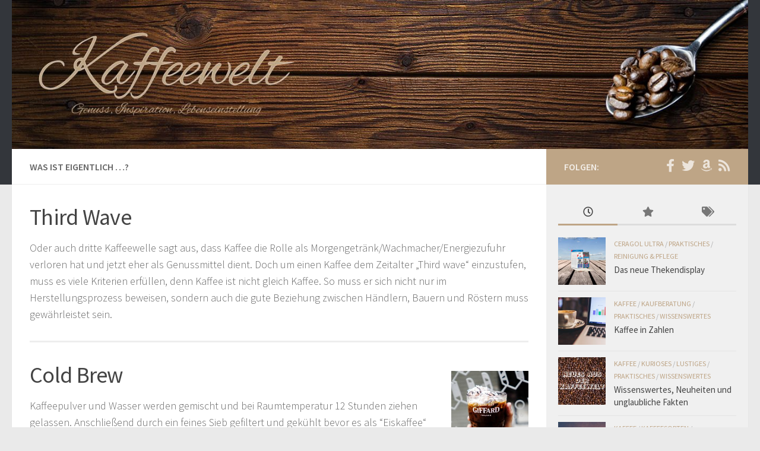

--- FILE ---
content_type: text/html; charset=UTF-8
request_url: https://kaffeewelt.ceragol.com/was-ist-eigentlich/
body_size: 12930
content:
<!DOCTYPE html><html class="no-js" dir="ltr" lang="de-DE" prefix="og: https://ogp.me/ns#"><head><meta charset="UTF-8"><meta name="viewport" content="width=device-width, initial-scale=1.0"><link rel="profile" href="https://gmpg.org/xfn/11" /><link rel="pingback" href="https://kaffeewelt.ceragol.com/xmlrpc.php"><!-- <link media="all" href="https://kaffeewelt.ceragol.com/wp-content/cache/autoptimize/css/autoptimize_02aa90411a8aa7f9cd29db15795f884e.css" rel="stylesheet"> -->
<link rel="stylesheet" type="text/css" href="//kaffeewelt.ceragol.com/wp-content/cache/wpfc-minified/e2i10t3w/2rnd8.css" media="all"/><title>Was ist eigentlich …? | Kaffeewelt</title><meta name="description" content="Third Wave Oder auch dritte Kaffeewelle sagt aus, dass Kaffee die Rolle als Morgengetränk/Wachmacher/Energiezufuhr verloren hat und jetzt eher als Genussmittel dient. Doch um einen Kaffee dem Zeitalter „Third wave“ einzustufen, muss es viele Kriterien erfüllen, denn Kaffee ist nicht gleich Kaffee. So muss er sich nicht nur im Herstellungsprozess beweisen, sondern auch die gute" /><meta name="robots" content="max-image-preview:large" /><link rel="canonical" href="https://kaffeewelt.ceragol.com/was-ist-eigentlich/" /><meta name="generator" content="All in One SEO (AIOSEO) 4.4.8" /><meta property="og:locale" content="de_DE" /><meta property="og:site_name" content="Kaffeewelt" /><meta property="og:type" content="article" /><meta property="og:title" content="Was ist eigentlich ...?" /><meta property="og:description" content="Third Wave Oder auch dritte Kaffeewelle sagt aus, dass Kaffee die Rolle als Morgengetränk/Wachmacher/Energiezufuhr verloren hat und jetzt eher als Genussmittel dient. Doch um einen Kaffee dem Zeitalter „Third wave“ einzustufen, muss es viele Kriterien erfüllen, denn Kaffee ist nicht gleich Kaffee. So muss er sich nicht nur im Herstellungsprozess beweisen, sondern auch die gute" /><meta property="og:url" content="https://kaffeewelt.ceragol.com/was-ist-eigentlich/" /><meta property="fb:admins" content="566935578" /><meta property="og:image" content="https://kaffeewelt.ceragol.com/wp-content/uploads/2018/06/WienerMelange.jpg" /><meta property="og:image:secure_url" content="https://kaffeewelt.ceragol.com/wp-content/uploads/2018/06/WienerMelange.jpg" /><meta property="og:image:width" content="1200" /><meta property="og:image:height" content="1600" /><meta property="article:published_time" content="2018-06-12T10:18:12+00:00" /><meta property="article:modified_time" content="2018-07-17T14:18:30+00:00" /><meta name="twitter:card" content="summary_large_image" /><meta name="twitter:title" content="Was ist eigentlich ...?" /><meta name="twitter:description" content="Third Wave Oder auch dritte Kaffeewelle sagt aus, dass Kaffee die Rolle als Morgengetränk/Wachmacher/Energiezufuhr verloren hat und jetzt eher als Genussmittel dient. Doch um einen Kaffee dem Zeitalter „Third wave“ einzustufen, muss es viele Kriterien erfüllen, denn Kaffee ist nicht gleich Kaffee. So muss er sich nicht nur im Herstellungsprozess beweisen, sondern auch die gute" /><meta name="twitter:image" content="https://kaffeewelt.ceragol.com/wp-content/uploads/2018/06/WienerMelange.jpg" /> <script type="application/ld+json" class="aioseo-schema">{"@context":"https:\/\/schema.org","@graph":[{"@type":"BreadcrumbList","@id":"https:\/\/kaffeewelt.ceragol.com\/was-ist-eigentlich\/#breadcrumblist","itemListElement":[{"@type":"ListItem","@id":"https:\/\/kaffeewelt.ceragol.com\/#listItem","position":1,"name":"Zu Hause","item":"https:\/\/kaffeewelt.ceragol.com\/","nextItem":"https:\/\/kaffeewelt.ceragol.com\/was-ist-eigentlich\/#listItem"},{"@type":"ListItem","@id":"https:\/\/kaffeewelt.ceragol.com\/was-ist-eigentlich\/#listItem","position":2,"name":"Was ist eigentlich ...?","previousItem":"https:\/\/kaffeewelt.ceragol.com\/#listItem"}]},{"@type":"Organization","@id":"https:\/\/kaffeewelt.ceragol.com\/#organization","name":"Kaffeewelt","url":"https:\/\/kaffeewelt.ceragol.com\/","logo":{"@type":"ImageObject","url":"https:\/\/kaffeewelt.ceragol.com\/wp-content\/uploads\/2018\/02\/cropped-kaffeewelt-4-1.png","@id":"https:\/\/kaffeewelt.ceragol.com\/was-ist-eigentlich\/#organizationLogo","width":512,"height":204},"image":{"@id":"https:\/\/kaffeewelt.ceragol.com\/#organizationLogo"}},{"@type":"WebPage","@id":"https:\/\/kaffeewelt.ceragol.com\/was-ist-eigentlich\/#webpage","url":"https:\/\/kaffeewelt.ceragol.com\/was-ist-eigentlich\/","name":"Was ist eigentlich \u2026? | Kaffeewelt","description":"Third Wave Oder auch dritte Kaffeewelle sagt aus, dass Kaffee die Rolle als Morgengetr\u00e4nk\/Wachmacher\/Energiezufuhr verloren hat und jetzt eher als Genussmittel dient. Doch um einen Kaffee dem Zeitalter \u201eThird wave\u201c einzustufen, muss es viele Kriterien erf\u00fcllen, denn Kaffee ist nicht gleich Kaffee. So muss er sich nicht nur im Herstellungsprozess beweisen, sondern auch die gute","inLanguage":"de-DE","isPartOf":{"@id":"https:\/\/kaffeewelt.ceragol.com\/#website"},"breadcrumb":{"@id":"https:\/\/kaffeewelt.ceragol.com\/was-ist-eigentlich\/#breadcrumblist"},"datePublished":"2018-06-12T10:18:12+02:00","dateModified":"2018-07-17T14:18:30+02:00"},{"@type":"WebSite","@id":"https:\/\/kaffeewelt.ceragol.com\/#website","url":"https:\/\/kaffeewelt.ceragol.com\/","name":"Kaffeewelt","description":"Genuss, Inspiration, Lebenseinstellung","inLanguage":"de-DE","publisher":{"@id":"https:\/\/kaffeewelt.ceragol.com\/#organization"}}]}</script>  <script>document.documentElement.className = document.documentElement.className.replace("no-js","js");</script> <link rel="alternate" type="application/rss+xml" title="Kaffeewelt &raquo; Feed" href="https://kaffeewelt.ceragol.com/feed/" /><link rel="alternate" type="application/rss+xml" title="Kaffeewelt &raquo; Kommentar-Feed" href="https://kaffeewelt.ceragol.com/comments/feed/" /><link id="hu-user-gfont" href="//fonts.googleapis.com/css?family=Source+Sans+Pro:400,300italic,300,400italic,600&subset=latin,latin-ext" rel="stylesheet" type="text/css"> <script src='//kaffeewelt.ceragol.com/wp-content/cache/wpfc-minified/mcp042mu/a0ap2.js' type="text/javascript"></script>
<!-- <script src='https://kaffeewelt.ceragol.com/wp-includes/js/jquery/jquery.min.js?ver=3.7.0' id='jquery-core-js'></script> --> <script id='__ytprefs__-js-extra'>var _EPYT_ = {"ajaxurl":"https:\/\/kaffeewelt.ceragol.com\/wp-admin\/admin-ajax.php","security":"fffc0d9254","gallery_scrolloffset":"20","eppathtoscripts":"https:\/\/kaffeewelt.ceragol.com\/wp-content\/plugins\/youtube-embed-plus\/scripts\/","eppath":"https:\/\/kaffeewelt.ceragol.com\/wp-content\/plugins\/youtube-embed-plus\/","epresponsiveselector":"[\"iframe.__youtube_prefs__\",\"iframe[src*='youtube.com']\",\"iframe[src*='youtube-nocookie.com']\",\"iframe[data-ep-src*='youtube.com']\",\"iframe[data-ep-src*='youtube-nocookie.com']\",\"iframe[data-ep-gallerysrc*='youtube.com']\"]","epdovol":"1","version":"14.2","evselector":"iframe.__youtube_prefs__[src], iframe[src*=\"youtube.com\/embed\/\"], iframe[src*=\"youtube-nocookie.com\/embed\/\"]","ajax_compat":"","maxres_facade":"eager","ytapi_load":"light","pause_others":"","stopMobileBuffer":"1","facade_mode":"","not_live_on_channel":"","vi_active":"","vi_js_posttypes":[]};</script> <link rel="https://api.w.org/" href="https://kaffeewelt.ceragol.com/wp-json/" /><link rel="alternate" type="application/json" href="https://kaffeewelt.ceragol.com/wp-json/wp/v2/pages/1453" /><link rel="EditURI" type="application/rsd+xml" title="RSD" href="https://kaffeewelt.ceragol.com/xmlrpc.php?rsd" /><meta name="generator" content="WordPress 6.3.2" /><link rel='shortlink' href='https://kaffeewelt.ceragol.com/?p=1453' /><link rel="alternate" type="application/json+oembed" href="https://kaffeewelt.ceragol.com/wp-json/oembed/1.0/embed?url=https%3A%2F%2Fkaffeewelt.ceragol.com%2Fwas-ist-eigentlich%2F" /><link rel="alternate" type="text/xml+oembed" href="https://kaffeewelt.ceragol.com/wp-json/oembed/1.0/embed?url=https%3A%2F%2Fkaffeewelt.ceragol.com%2Fwas-ist-eigentlich%2F&#038;format=xml" /><link rel="preload" as="font" type="font/woff2" href="https://kaffeewelt.ceragol.com/wp-content/themes/hueman/assets/front/webfonts/fa-brands-400.woff2?v=5.15.2" crossorigin="anonymous"/><link rel="preload" as="font" type="font/woff2" href="https://kaffeewelt.ceragol.com/wp-content/themes/hueman/assets/front/webfonts/fa-regular-400.woff2?v=5.15.2" crossorigin="anonymous"/><link rel="preload" as="font" type="font/woff2" href="https://kaffeewelt.ceragol.com/wp-content/themes/hueman/assets/front/webfonts/fa-solid-900.woff2?v=5.15.2" crossorigin="anonymous"/> <!--[if lt IE 9]> <script src="https://kaffeewelt.ceragol.com/wp-content/themes/hueman/assets/front/js/ie/html5shiv-printshiv.min.js"></script> <script src="https://kaffeewelt.ceragol.com/wp-content/themes/hueman/assets/front/js/ie/selectivizr.js"></script> <![endif]--><link rel="icon" href="https://kaffeewelt.ceragol.com/wp-content/uploads/2018/02/cropped-kaffeewelt-4-3-100x100.png" sizes="32x32" /><link rel="icon" href="https://kaffeewelt.ceragol.com/wp-content/uploads/2018/02/cropped-kaffeewelt-4-3-300x300.png" sizes="192x192" /><link rel="apple-touch-icon" href="https://kaffeewelt.ceragol.com/wp-content/uploads/2018/02/cropped-kaffeewelt-4-3-300x300.png" /><meta name="msapplication-TileImage" content="https://kaffeewelt.ceragol.com/wp-content/uploads/2018/02/cropped-kaffeewelt-4-3-300x300.png" /></head><body class="page-template-default page page-id-1453 wp-custom-logo wp-embed-responsive col-2cl full-width header-desktop-sticky header-mobile-sticky hueman-3-7-24 unknown"><div id="wrapper"> <a class="screen-reader-text skip-link" href="#content">Zum Inhalt springen</a><header id="header" class="main-menu-mobile-on one-mobile-menu main_menu header-ads-desktop  topbar-transparent has-header-img"><nav class="nav-container group mobile-menu mobile-sticky no-menu-assigned" id="nav-mobile" data-menu-id="header-1"><div class="mobile-title-logo-in-header"></div> <button class="ham__navbar-toggler-two collapsed" title="Menu" aria-expanded="false"> <span class="ham__navbar-span-wrapper"> <span class="line line-1"></span> <span class="line line-2"></span> <span class="line line-3"></span> </span> </button><div class="nav-text"></div><div class="nav-wrap container"><ul class="nav container-inner group mobile-search"><li><form role="search" method="get" class="search-form" action="https://kaffeewelt.ceragol.com/"> <label> <span class="screen-reader-text">Suche nach:</span> <input type="search" class="search-field" placeholder="Suche &hellip;" value="" name="s" /> </label> <input type="submit" class="search-submit" value="Suche" /></form></li></ul></div></nav><div class="container group"><div class="container-inner"><div id="header-image-wrap"><div class="group hu-pad central-header-zone"><div class="logo-tagline-group"></div></div> <a href="https://kaffeewelt.ceragol.com/" rel="home"><img src="https://kaffeewelt.ceragol.com/wp-content/uploads/2018/02/cropped-Kaffeewelt-Header.jpg" width="1380" height="279" alt="" decoding="async" class="new-site-image" srcset="https://kaffeewelt.ceragol.com/wp-content/uploads/2018/02/cropped-Kaffeewelt-Header.jpg 1380w, https://kaffeewelt.ceragol.com/wp-content/uploads/2018/02/cropped-Kaffeewelt-Header-495x100.jpg 495w, https://kaffeewelt.ceragol.com/wp-content/uploads/2018/02/cropped-Kaffeewelt-Header-300x61.jpg 300w, https://kaffeewelt.ceragol.com/wp-content/uploads/2018/02/cropped-Kaffeewelt-Header-768x155.jpg 768w, https://kaffeewelt.ceragol.com/wp-content/uploads/2018/02/cropped-Kaffeewelt-Header-576x116.jpg 576w" sizes="(max-width: 1380px) 100vw, 1380px" fetchpriority="high" /></a></div></div></div></header><div class="container" id="page"><div class="container-inner"><div class="main"><div class="main-inner group"><main class="content" id="content"><div class="page-title hu-pad group"><h1>Was ist eigentlich &#8230;?</h1></div><div class="hu-pad group"><article class="group post-1453 page type-page status-publish hentry"><div class="entry themeform"><h2>Third Wave</h2><p>Oder auch dritte Kaffeewelle sagt aus, dass Kaffee die Rolle als Morgengetränk/Wachmacher/Energiezufuhr verloren hat und jetzt eher als Genussmittel dient. Doch um einen Kaffee dem Zeitalter „Third wave“ einzustufen, muss es viele Kriterien erfüllen, denn Kaffee ist nicht gleich Kaffee. So muss er sich nicht nur im Herstellungsprozess beweisen, sondern auch die gute Beziehung zwischen Händlern, Bauern und Röstern muss gewährleistet sein.<span class="" style="display:block;clear:both;height: 0px;padding-top: 0px;border-top-width:0px;border-bottom-width:0px;"></span></p><hr /><h2>Cold Brew<a href="http://kaffeewelt.ceragol.com/wp-content/uploads/2018/06/newkaffee.jpg"><img decoding="async" class="alignright wp-image-1442" src="http://kaffeewelt.ceragol.com/wp-content/uploads/2018/06/newkaffee-243x300.jpg" alt="Cold Brew" width="130" height="161" srcset="https://kaffeewelt.ceragol.com/wp-content/uploads/2018/06/newkaffee-243x300.jpg 243w, https://kaffeewelt.ceragol.com/wp-content/uploads/2018/06/newkaffee-81x100.jpg 81w, https://kaffeewelt.ceragol.com/wp-content/uploads/2018/06/newkaffee-768x950.jpg 768w, https://kaffeewelt.ceragol.com/wp-content/uploads/2018/06/newkaffee-576x712.jpg 576w, https://kaffeewelt.ceragol.com/wp-content/uploads/2018/06/newkaffee.jpg 1656w" sizes="(max-width: 130px) 100vw, 130px" /></a></h2><p>Kaffeepulver und Wasser werden gemischt und bei Raumtemperatur 12 Stunden ziehen gelassen. Anschließend durch ein feines Sieb gefiltert und gekühlt bevor es als “Eiskaffee“ serviert wird. Der Kaffee ist auffällig arm an Bitterstoffen. Das hängt damit zusammen, dass er mit kaltem Wasser gebrüht wird. Des Weiteren wird im Vergleich zum herkömmlichen Kaffee ein Vielfaches der normalen Menge an Aromastoffen extrahiert, was am langen Kontakt mit dem Wasser liegt. Die wohl bekannteste Kaffeekette Starbucks serviert den Cold Brew aus dem Zapfhahn, wie man es vom Bier kennt. Bei dieser Methode wird der Kaffee kurzfristig mit Nitro gekühlt.<span class="" style="display:block;clear:both;height: 0px;padding-top: 0px;border-top-width:0px;border-bottom-width:0px;"></span></p><hr /><h2><a href="http://kaffeewelt.ceragol.com/wp-content/uploads/2018/06/Cofee.Tea_.jpg"><img decoding="async" class="alignright wp-image-1508" src="http://kaffeewelt.ceragol.com/wp-content/uploads/2018/06/Cofee.Tea_-120x100.jpg" alt="Coffee-Tea" width="130" height="108" srcset="https://kaffeewelt.ceragol.com/wp-content/uploads/2018/06/Cofee.Tea_-120x100.jpg 120w, https://kaffeewelt.ceragol.com/wp-content/uploads/2018/06/Cofee.Tea_-300x249.jpg 300w, https://kaffeewelt.ceragol.com/wp-content/uploads/2018/06/Cofee.Tea_-768x638.jpg 768w, https://kaffeewelt.ceragol.com/wp-content/uploads/2018/06/Cofee.Tea_-576x479.jpg 576w, https://kaffeewelt.ceragol.com/wp-content/uploads/2018/06/Cofee.Tea_.jpg 2048w" sizes="(max-width: 130px) 100vw, 130px" /></a>Coffee-Tea</h2><p>Ist ein Mix aus Kaffee und Tee und kommt aus China. Er besteht aus 3 Einheiten Kaffee und 7 Einheiten chinesischem Milchtee. Insider behaupten das Getränk beinhaltet sehr viel Aroma und schmeckt einzigartig. Während es in Deutschland noch relativ fremd ist, hat es in seinem Herkunftsland schon einen hohen Status. Den Namen Coffee-&#8222;Tea&#8220; hat es vom berühmten chinesischen Milchtee. Daher ist diese Mischung etwas dunkler und wässriger als reine Milch und gibt dem Kaffee seinen ganz speziellen schwarzen Farbton.<span class="" style="display:block;clear:both;height: 0px;padding-top: 0px;border-top-width:0px;border-bottom-width:0px;"></span></p><hr /><div id="attachment_1529" style="width: 140px" class="wp-caption alignright"><a href="http://kaffeewelt.ceragol.com/wp-content/uploads/2018/06/Ganoderma_lucidum_01.jpg"><img aria-describedby="caption-attachment-1529" decoding="async" loading="lazy" class="wp-image-1529" src="http://kaffeewelt.ceragol.com/wp-content/uploads/2018/06/Ganoderma_lucidum_01-133x100.jpg" alt="Reishi Pilz" width="130" height="98" srcset="https://kaffeewelt.ceragol.com/wp-content/uploads/2018/06/Ganoderma_lucidum_01-133x100.jpg 133w, https://kaffeewelt.ceragol.com/wp-content/uploads/2018/06/Ganoderma_lucidum_01-300x225.jpg 300w, https://kaffeewelt.ceragol.com/wp-content/uploads/2018/06/Ganoderma_lucidum_01-768x576.jpg 768w, https://kaffeewelt.ceragol.com/wp-content/uploads/2018/06/Ganoderma_lucidum_01-576x432.jpg 576w, https://kaffeewelt.ceragol.com/wp-content/uploads/2018/06/Ganoderma_lucidum_01.jpg 800w" sizes="(max-width: 130px) 100vw, 130px" /></a><p id="caption-attachment-1529" class="wp-caption-text">by <a href="https://creativecommons.org/licenses/by-sa/3.0/deed.de" target="_blank" rel="noopener">Eric Steinert</a></p></div><h2>Mushroom Coffee</h2><p>Wird als gesündester Kaffee der Welt bezeichnet. Dies verdankt er den Reishapilzen, welche den Arabica Bohnen beigemischt werden. Sie gelten als Heilpilze und werden zu Pulver verarbeitet ähnlich wie Kaffee zubereitet. Beim Mischen des Kaffees mit anderen Extrakten gibt es keine Grenze, schon jetzt wird er mit Pfefferminze oder Anis verfeinert, um alle Geschmäcker zu befriedigen. Die Inhaltsstoffe des Kaffes sollen die Verdauung fördern und Diabetes vorbeugen. Auch dem Gedächtnis soll es eine Hilfestellung geben.<span class="" style="display:block;clear:both;height: 0px;padding-top: 0px;border-top-width:0px;border-bottom-width:0px;"></span></p><hr /><div id="attachment_1533" style="width: 140px" class="wp-caption alignright"><a href="http://kaffeewelt.ceragol.com/wp-content/uploads/2018/06/dsBuffer.bmp.png"><img aria-describedby="caption-attachment-1533" decoding="async" loading="lazy" class="wp-image-1533" src="http://kaffeewelt.ceragol.com/wp-content/uploads/2018/06/dsBuffer.bmp-123x100.png" alt="Maca-Knolle" width="130" height="106" srcset="https://kaffeewelt.ceragol.com/wp-content/uploads/2018/06/dsBuffer.bmp-123x100.png 123w, https://kaffeewelt.ceragol.com/wp-content/uploads/2018/06/dsBuffer.bmp-300x244.png 300w, https://kaffeewelt.ceragol.com/wp-content/uploads/2018/06/dsBuffer.bmp-768x624.png 768w, https://kaffeewelt.ceragol.com/wp-content/uploads/2018/06/dsBuffer.bmp-576x468.png 576w, https://kaffeewelt.ceragol.com/wp-content/uploads/2018/06/dsBuffer.bmp.png 1186w" sizes="(max-width: 130px) 100vw, 130px" /></a><p id="caption-attachment-1533" class="wp-caption-text">by <a href="https://creativecommons.org/licenses/by/2.0/deed.de" target="_blank" rel="noopener">Vahe Martirosyan</a></p></div><h2>Maca Kaffe</h2><p>Mit den Knollen von Anden als Zutat, ist er eine alternative Lösung für Kaffee und Tee und überzeugt vor allem durch eine 5 bis 6 fache Dosis Koffein. Es gibt ihn in allen Variationen. Vor allem mit Früchten als Smoothie gemischt ist er sehr beliebt. Hergestellt wir der Kaffee wie man es kennt, die Maca-Knolle als Pulver und dann gefiltert. Im Gegensatz zu Kaffee ist der Maca-Kaffee süßlicher und würziger, ansonsten aber mit dem unserem Kaffee gut vergleichbar.<span class="" style="display:block;clear:both;height: 0px;padding-top: 0px;border-top-width:0px;border-bottom-width:0px;"></span></p><hr /><h2><a href="http://kaffeewelt.ceragol.com/wp-content/uploads/2018/06/Bulletproof-Kaffee.jpg"><img decoding="async" loading="lazy" class="alignright wp-image-1511" src="http://kaffeewelt.ceragol.com/wp-content/uploads/2018/06/Bulletproof-Kaffee-75x100.jpg" alt="Bulletproof-Kaffee" width="130" height="173" srcset="https://kaffeewelt.ceragol.com/wp-content/uploads/2018/06/Bulletproof-Kaffee-75x100.jpg 75w, https://kaffeewelt.ceragol.com/wp-content/uploads/2018/06/Bulletproof-Kaffee-225x300.jpg 225w, https://kaffeewelt.ceragol.com/wp-content/uploads/2018/06/Bulletproof-Kaffee-768x1024.jpg 768w, https://kaffeewelt.ceragol.com/wp-content/uploads/2018/06/Bulletproof-Kaffee-576x768.jpg 576w, https://kaffeewelt.ceragol.com/wp-content/uploads/2018/06/Bulletproof-Kaffee.jpg 1536w" sizes="(max-width: 130px) 100vw, 130px" /></a>Bulletproof Coffee</h2><p>Wird vorzugsweise mit einer Filtermaschine gebrüht, anschließend gerührt und mit Butter oder Kokosöl veredelt. Bulletproof verspricht hier was man sonst nur von Drogen kennt nur ohne negativen Aspekte, einen hellen Geist und eine wahnsinnige Konzentration. Nicht zu vergessen, dass es in bestimmten Maßen beim Abnehmen helfen soll. Ernährungsberater stehen dem Kaffee skeptisch gegenüber, die Kolorieren helfen zwar schneller fit zu werden sind aber, auf Dauer und in grösseren Mengen, schädlich.<span class="" style="display:block;clear:both;height: 0px;padding-top: 0px;border-top-width:0px;border-bottom-width:0px;"></span></p><hr /><h2><a href="http://kaffeewelt.ceragol.com/wp-content/uploads/2018/06/Pink-latte.jpg"><img decoding="async" loading="lazy" class="alignright wp-image-1550" src="http://kaffeewelt.ceragol.com/wp-content/uploads/2018/06/Pink-latte-132x100.jpg" alt="Pink Latte" width="130" height="99" srcset="https://kaffeewelt.ceragol.com/wp-content/uploads/2018/06/Pink-latte-132x100.jpg 132w, https://kaffeewelt.ceragol.com/wp-content/uploads/2018/06/Pink-latte-300x227.jpg 300w, https://kaffeewelt.ceragol.com/wp-content/uploads/2018/06/Pink-latte-768x582.jpg 768w, https://kaffeewelt.ceragol.com/wp-content/uploads/2018/06/Pink-latte-576x437.jpg 576w, https://kaffeewelt.ceragol.com/wp-content/uploads/2018/06/Pink-latte.jpg 2048w" sizes="(max-width: 130px) 100vw, 130px" /></a>Pink Latte</h2><p>Besteht aus Milch, rote Bete-Saft, Honig und Espresso. Interessant anzusehen ist der Kaffee allemal, doch so schön er auch aussehen mag, er gilt nicht gerade als gesund. Da der Kaffee sehr zuckerhaltig ist sollte er nicht zur Gewohnheit werden. Vor allem aber bei den Frauen ist er, dank seiner stechenden pinken Farbe, sehr beliebt. Das Produkt wurde von Starbucks auf den Markt gebracht und wird von vielen Menschen als Anti-Trump Getränk interpretiert. Das kommt dabei raus wenn man Trumps Lieblings-getränkt pink färbt.<span class="" style="display:block;clear:both;height: 0px;padding-top: 0px;border-top-width:0px;border-bottom-width:0px;"></span></p><hr /><h2>Vietnamesischer Kaffee / Egg Coffee</h2><p>Ist besonders beliebt als Nachtisch oder Verdauer. Süße Kondensmilch wird zusammen mit Eigelb, Zucker und wahlweise einem Schuss Rum oder Cognac serviert. Der Kaffee ist sehr dunkel und dickflüssig, woraus oft eine gewisse Bitterkeit schließtgeschlossen wird. Aber das Gegenteil ist der Fall, je schwärzer und dickflüssiger desto aromatischer wird er. Die Vietnamesen tüfteln immer weiter an neuen Kaffeevariationen, das spezielle an diesem ist allerdings, dass man für den einzigartigen Geschmack des Kaffees nur eine bestimmte Bohne verwenden darf, man bekommt sie unter dem Namen Trung Nguyen.<span class="" style="display:block;clear:both;height: 0px;padding-top: 0px;border-top-width:0px;border-bottom-width:0px;"></span></p><hr /><h2><a href="http://kaffeewelt.ceragol.com/wp-content/uploads/2018/06/Ken-Selfie.jpg"><img decoding="async" loading="lazy" class="alignright wp-image-1551" src="http://kaffeewelt.ceragol.com/wp-content/uploads/2018/06/Ken-Selfie-150x100.jpg" alt="Selfie Kaffee" width="130" height="87" srcset="https://kaffeewelt.ceragol.com/wp-content/uploads/2018/06/Ken-Selfie-150x100.jpg 150w, https://kaffeewelt.ceragol.com/wp-content/uploads/2018/06/Ken-Selfie-300x200.jpg 300w, https://kaffeewelt.ceragol.com/wp-content/uploads/2018/06/Ken-Selfie-768x512.jpg 768w, https://kaffeewelt.ceragol.com/wp-content/uploads/2018/06/Ken-Selfie-576x384.jpg 576w, https://kaffeewelt.ceragol.com/wp-content/uploads/2018/06/Ken-Selfie.jpg 2048w" sizes="(max-width: 130px) 100vw, 130px" /></a>Selfie-Kaffee</h2><p>Wird mithilfe eines 3D Druckers hergestellt. Durch ihn werden Sprüche, Logos oder Selfies auf den Milchschaum gedruckt. Dabei wird Lebensmittelfarbe oder Kaffeepulver verwendet. Seit Sommer 2017 kann man diesen Kaffee auch in Berlin-Kreuzberg in einem Kaffeehaus bestellen für einen Euro Aufpreis. Dabei drucken die 3D-Drucker in sekundenschnelle Portraits, Sprüche oder Logos auf den Kaffee. Angefangen hat alles, wer hätte es gedacht, in Asien, dort druckten sie schon vor Jahren Bilder auf ihren Kaffee und verkaufen ihn gegen einen Aufpreis.<span class="" style="display:block;clear:both;height: 0px;padding-top: 0px;border-top-width:0px;border-bottom-width:0px;"></span></p><hr /><h2>Goth Kaffee</h2><p>Gut erkennbar durch seine extreme Schwärze. Er wird mit spezieller Kohle zubereitet und soll den Körper von Giften befreien. Das Problem ist, dass er gut und böse nicht unterscheiden kann und befreit so unseren Körper auch teils von Vitaminen und anderen wichtigen Stoffen. Dabei zieht die Kohle jegliche Art von Bakterien aber eben auch Enzymen an um sie anschließend wieder auszuscheiden. Bitter ist der Kaffee trotz seiner Schwärze nicht. Im Gegenteil, der Goth Kaffee gilt als süsslicher und cremiger.<span class="" style="display:block;clear:both;height: 0px;padding-top: 0px;border-top-width:0px;border-bottom-width:0px;"></span></p><hr /><h2>Muckefuck</h2><p>Die einen sagen er kommt aus dem Deutsch-Französischen Krieg, genauer während der französischen Besetzung im Rheinland. Während die anderen die hohen Zoll kosten des Kaffees im 18. Jahrhundert, die Friedrich der Große verursacht hat, verantwortlich machen. Unstrittig ist, dass sich Muckefuck aus den Wörtern „Mucke“, was eine art zerfallenes Material des Holzes bedeutet und „fuck“, was im preussischen als faul bekannt war zusammensetzt. Zum anderen ist es zu jener Zeit als günstiger aber nicht sehr schmackhaften Kaffeeersatz bekannt gewesen. Da es er aus Blüten, wie Löwenzahn oder Holunder gemacht wurde.<span class="" style="display:block;clear:both;height: 0px;padding-top: 0px;border-top-width:0px;border-bottom-width:0px;"></span></p><hr /><div id="attachment_1728" style="width: 140px" class="wp-caption alignright"><a href="http://kaffeewelt.ceragol.com/wp-content/uploads/2018/06/Einspaenner.jpg"><img aria-describedby="caption-attachment-1728" decoding="async" loading="lazy" class="wp-image-1728" src="http://kaffeewelt.ceragol.com/wp-content/uploads/2018/06/Einspaenner-67x100.jpg" alt="Einspänner" width="130" height="195" srcset="https://kaffeewelt.ceragol.com/wp-content/uploads/2018/06/Einspaenner-67x100.jpg 67w, https://kaffeewelt.ceragol.com/wp-content/uploads/2018/06/Einspaenner-200x300.jpg 200w, https://kaffeewelt.ceragol.com/wp-content/uploads/2018/06/Einspaenner.jpg 250w" sizes="(max-width: 130px) 100vw, 130px" /></a><p id="caption-attachment-1728" class="wp-caption-text">by <a href="https://creativecommons.org/licenses/by-sa/3.0" target="_blank" rel="noopener"> V. Kostitsin-Teterin</a></p></div><h2>Einspänner</h2><p>Ein Einspänner ist ursprünglich eine vergleichsweise kleine Kutsche die von einem Pferd gezogen wird. Der Kaffee allerdings, hat den Namen bekommen, weil die Kutscher den Kaffee   bei der Fahrt mit  einer Hand tranken, während sie in der anderen die Zügel hielten. Gemacht ist er aus einem Mokka und einer dicken Schlagobers, welches das österreichische Wort für Schlagsahne ist.<span class="" style="display:block;clear:both;height: 0px;padding-top: 0px;border-top-width:0px;border-bottom-width:0px;"></span></p><hr /><div id="attachment_1729" style="width: 140px" class="wp-caption alignright"><a href="http://kaffeewelt.ceragol.com/wp-content/uploads/2018/06/Rüdesheimerkaffee.jpg"><img aria-describedby="caption-attachment-1729" decoding="async" loading="lazy" class="wp-image-1729" src="http://kaffeewelt.ceragol.com/wp-content/uploads/2018/06/Rüdesheimerkaffee-75x100.jpg" alt="Rüdesheimer Kaffee" width="130" height="173" srcset="https://kaffeewelt.ceragol.com/wp-content/uploads/2018/06/Rüdesheimerkaffee-75x100.jpg 75w, https://kaffeewelt.ceragol.com/wp-content/uploads/2018/06/Rüdesheimerkaffee-225x300.jpg 225w, https://kaffeewelt.ceragol.com/wp-content/uploads/2018/06/Rüdesheimerkaffee-768x1024.jpg 768w, https://kaffeewelt.ceragol.com/wp-content/uploads/2018/06/Rüdesheimerkaffee-576x768.jpg 576w, https://kaffeewelt.ceragol.com/wp-content/uploads/2018/06/Rüdesheimerkaffee.jpg 1536w" sizes="(max-width: 130px) 100vw, 130px" /></a><p id="caption-attachment-1729" class="wp-caption-text">by <a href="https://creativecommons.org/licenses/by-sa/4.0/deed.de" rel="noopener"> Kadereit </a></p></div><h2>Rüdesheimer Kaffee</h2><p>Hans Karl Adam heißt der Erfinder vom Rüdesheimer Kaffee und war damals extra für die Firma Asbach entwickelt. Wie man sich jetzt schon denken kann beinhaltet der Kaffee Asbach, daneben liegen Zutaten wie Würfelzucker und Schokoladenstückchen vor. Nach dem es flambiert ist, wird auch dieser Kaffee mit einer Haube bedecket allerdings ist diese eine spezielle Vanille-Schlagsahnemischung.<span class="" style="display:block;clear:both;height: 0px;padding-top: 0px;border-top-width:0px;border-bottom-width:0px;"></span></p><hr /><div id="attachment_1730" style="width: 140px" class="wp-caption alignright"><a href="http://kaffeewelt.ceragol.com/wp-content/uploads/2018/06/WienerMelange.jpg"><img aria-describedby="caption-attachment-1730" decoding="async" loading="lazy" class="wp-image-1730" src="http://kaffeewelt.ceragol.com/wp-content/uploads/2018/06/WienerMelange-75x100.jpg" alt="Melange" width="130" height="173" srcset="https://kaffeewelt.ceragol.com/wp-content/uploads/2018/06/WienerMelange-75x100.jpg 75w, https://kaffeewelt.ceragol.com/wp-content/uploads/2018/06/WienerMelange-225x300.jpg 225w, https://kaffeewelt.ceragol.com/wp-content/uploads/2018/06/WienerMelange-768x1024.jpg 768w, https://kaffeewelt.ceragol.com/wp-content/uploads/2018/06/WienerMelange-576x768.jpg 576w, https://kaffeewelt.ceragol.com/wp-content/uploads/2018/06/WienerMelange.jpg 1200w" sizes="(max-width: 130px) 100vw, 130px" /></a><p id="caption-attachment-1730" class="wp-caption-text">by <a href="https://creativecommons.org/licenses/by-sa/2.0/de/deed.de" rel="noopener"> Rüdiger Wölk </a></p></div><h2>Melange</h2><p>Er kommt Ursprünglich aus Wien und ist auch heute in Österreich und in der Schweiz noch sehr beliebt. Die Zutaten sind recht einfach aber Kaffeespezialisten meinen die richtige Menge der Zutaten macht den entscheidenden Geschmack aus. So mischt man ein Achtel Liter Espresso mit einem Achtel Liter Milch und anschließend wird der Rest der Tasse mit Milchschaum gefüllt. Man bemerkt die Ähnlichkeit mit dem Cappuccino, der allerdings viel milder und mit viel weniger Milchschaum zubereitet wird.<span class="" style="display:block;clear:both;height: 0px;padding-top: 0px;border-top-width:0px;border-bottom-width:0px;"></span></p><nav class="pagination group"></nav><div class="clear"></div></div></article></div></main><div class="sidebar s1 collapsed" data-position="right" data-layout="col-2cl" data-sb-id="s1"> <button class="sidebar-toggle" title="Seitenleiste erweitern"><i class="fas sidebar-toggle-arrows"></i></button><div class="sidebar-content"><div class="sidebar-top group"><p>Folgen:</p><ul class="social-links"><li><a rel="nofollow noopener noreferrer" class="social-tooltip"  title="Facebook" aria-label="Facebook" href="http://www.facebook.com/ceragol/" target="_blank"  style="color:rgba(255,255,255,0.7);font-size:22px"><i class="fab fa-facebook-f (alias)"></i></a></li><li><a rel="nofollow noopener noreferrer" class="social-tooltip"  title="Twitter" aria-label="Twitter" href="https://twitter.com/ceragol" target="_blank"  style="color:rgba(255,255,255,0.7);font-size:22px"><i class="fab fa-twitter"></i></a></li><li><a rel="nofollow noopener noreferrer" class="social-tooltip"  title="Amazon" aria-label="Amazon" href="https://amazon.de/ceragolultra" target="_blank"  style="color:rgba(255,255,255,0.7);font-size:22px"><i class="fab fa-amazon"></i></a></li><li><a rel="nofollow noopener noreferrer" class="social-tooltip"  title="RSS Feed" aria-label="RSS Feed" href="http://kaffeewelt.ceragol.com/feed/" target="_blank"  style="color:rgba(255,255,255,0.7);font-size:22px"><i class="fas fa-rss"></i></a></li></ul></div><div id="alxtabs-2" class="widget widget_hu_tabs"><h3 class="widget-title"></h3><ul class="alx-tabs-nav group tab-count-3"><li class="alx-tab tab-recent"><a href="#tab-recent-2" title="Neueste Beiträge"><i class="far fa-clock"></i><span>Neueste Beiträge</span></a></li><li class="alx-tab tab-popular"><a href="#tab-popular-2" title="Beliebte Beiträge"><i class="fas fa-star"></i><span>Beliebte Beiträge</span></a></li><li class="alx-tab tab-tags"><a href="#tab-tags-2" title="Schlagwörter"><i class="fas fa-tags"></i><span>Schlagwörter</span></a></li></ul><div class="alx-tabs-container"><ul id="tab-recent-2" class="alx-tab group thumbs-enabled"><li><div class="tab-item-thumbnail"> <a href="https://kaffeewelt.ceragol.com/2018/10/09/das-neue-thekendisplay/"> <img width="80" height="80" src="https://kaffeewelt.ceragol.com/wp-content/uploads/2018/09/Display-Himmel2-160x160.jpg" class="attachment-thumb-small size-thumb-small wp-post-image" alt="" decoding="async" loading="lazy" /> </a></div><div class="tab-item-inner group"><p class="tab-item-category"><a href="https://kaffeewelt.ceragol.com/category/ceragol-ultra/" rel="category tag">ceragol ultra</a> / <a href="https://kaffeewelt.ceragol.com/category/praktisches/" rel="category tag">Praktisches</a> / <a href="https://kaffeewelt.ceragol.com/category/reinigung_pflege/" rel="category tag">Reinigung &amp; Pflege</a></p><p class="tab-item-title"><a href="https://kaffeewelt.ceragol.com/2018/10/09/das-neue-thekendisplay/" rel="bookmark">Das neue Thekendisplay</a></p></div></li><li><div class="tab-item-thumbnail"> <a href="https://kaffeewelt.ceragol.com/2018/08/21/kaffee-in-zahlen/"> <img width="80" height="80" src="https://kaffeewelt.ceragol.com/wp-content/uploads/2018/08/Statistiken-und-Kaffee-160x160.jpg" class="attachment-thumb-small size-thumb-small wp-post-image" alt="" decoding="async" loading="lazy" /> </a></div><div class="tab-item-inner group"><p class="tab-item-category"><a href="https://kaffeewelt.ceragol.com/category/kaffee/" rel="category tag">Kaffee</a> / <a href="https://kaffeewelt.ceragol.com/category/kaufberatung/" rel="category tag">Kaufberatung</a> / <a href="https://kaffeewelt.ceragol.com/category/praktisches/" rel="category tag">Praktisches</a> / <a href="https://kaffeewelt.ceragol.com/category/wissenswertes/" rel="category tag">Wissenswertes</a></p><p class="tab-item-title"><a href="https://kaffeewelt.ceragol.com/2018/08/21/kaffee-in-zahlen/" rel="bookmark">Kaffee in Zahlen</a></p></div></li><li><div class="tab-item-thumbnail"> <a href="https://kaffeewelt.ceragol.com/2018/06/26/wissenswertes-neuheiten-und-unglaubliche-fakten/"> <img width="80" height="80" src="https://kaffeewelt.ceragol.com/wp-content/uploads/2018/06/Neues-aus-der-Kaffeewelt-v6-160x160.jpg" class="attachment-thumb-small size-thumb-small wp-post-image" alt="" decoding="async" loading="lazy" /> </a></div><div class="tab-item-inner group"><p class="tab-item-category"><a href="https://kaffeewelt.ceragol.com/category/kaffee/" rel="category tag">Kaffee</a> / <a href="https://kaffeewelt.ceragol.com/category/kurioses/" rel="category tag">Kurioses</a> / <a href="https://kaffeewelt.ceragol.com/category/lustiges/" rel="category tag">Lustiges</a> / <a href="https://kaffeewelt.ceragol.com/category/praktisches/" rel="category tag">Praktisches</a> / <a href="https://kaffeewelt.ceragol.com/category/wissenswertes/" rel="category tag">Wissenswertes</a></p><p class="tab-item-title"><a href="https://kaffeewelt.ceragol.com/2018/06/26/wissenswertes-neuheiten-und-unglaubliche-fakten/" rel="bookmark">Wissenswertes, Neuheiten und unglaubliche Fakten</a></p></div></li><li><div class="tab-item-thumbnail"> <a href="https://kaffeewelt.ceragol.com/2018/06/19/kaffeehandel-weltweit/"> <img width="80" height="80" src="https://kaffeewelt.ceragol.com/wp-content/uploads/2018/06/Kaffeesack-160x160.jpg" class="attachment-thumb-small size-thumb-small wp-post-image" alt="" decoding="async" loading="lazy" /> </a></div><div class="tab-item-inner group"><p class="tab-item-category"><a href="https://kaffeewelt.ceragol.com/category/kaffee/" rel="category tag">Kaffee</a> / <a href="https://kaffeewelt.ceragol.com/category/kaffeesorten/" rel="category tag">Kaffeesorten</a> / <a href="https://kaffeewelt.ceragol.com/category/wissenswertes/" rel="category tag">Wissenswertes</a></p><p class="tab-item-title"><a href="https://kaffeewelt.ceragol.com/2018/06/19/kaffeehandel-weltweit/" rel="bookmark">Kaffeehandel weltweit</a></p></div></li><li><div class="tab-item-thumbnail"> <a href="https://kaffeewelt.ceragol.com/2018/06/11/vom-samen-zur-bohne-zum-kaffee/"> <img width="80" height="80" src="https://kaffeewelt.ceragol.com/wp-content/uploads/2018/06/Kaffeebeeren-2-160x160.jpg" class="attachment-thumb-small size-thumb-small wp-post-image" alt="" decoding="async" loading="lazy" /> </a></div><div class="tab-item-inner group"><p class="tab-item-category"><a href="https://kaffeewelt.ceragol.com/category/kaffee/" rel="category tag">Kaffee</a> / <a href="https://kaffeewelt.ceragol.com/category/wissenswertes/" rel="category tag">Wissenswertes</a></p><p class="tab-item-title"><a href="https://kaffeewelt.ceragol.com/2018/06/11/vom-samen-zur-bohne-zum-kaffee/" rel="bookmark">Vom Samen über die Bohne bis hin zum Kaffee</a></p></div></li></ul><ul id="tab-popular-2" class="alx-tab group thumbs-enabled"><li><div class="tab-item-thumbnail"> <a href="https://kaffeewelt.ceragol.com/2010/08/05/welche-pflege-braucht-ein-kaffeevollautomat/"> <img width="80" height="80" src="https://kaffeewelt.ceragol.com/wp-content/uploads/2018/02/ceragol-ultra-Vollautomat-160x160.jpg" class="attachment-thumb-small size-thumb-small wp-post-image" alt="" decoding="async" loading="lazy" /> </a></div><div class="tab-item-inner group"><p class="tab-item-category"><a href="https://kaffeewelt.ceragol.com/category/reinigung_pflege/" rel="category tag">Reinigung &amp; Pflege</a> / <a href="https://kaffeewelt.ceragol.com/category/wissenswertes/" rel="category tag">Wissenswertes</a></p><p class="tab-item-title"><a href="https://kaffeewelt.ceragol.com/2010/08/05/welche-pflege-braucht-ein-kaffeevollautomat/" rel="bookmark">Welche Pflege braucht ein Kaffeevollautomat</a></p></div></li><li><div class="tab-item-thumbnail"> <a href="https://kaffeewelt.ceragol.com/2011/09/22/kaffeevollautomaten-reinigen-aber-wie/"> <img width="80" height="80" src="https://kaffeewelt.ceragol.com/wp-content/uploads/2011/09/Reinigung-Kaffeevollautomaten-160x160.jpg" class="attachment-thumb-small size-thumb-small wp-post-image" alt="" decoding="async" loading="lazy" /> </a></div><div class="tab-item-inner group"><p class="tab-item-category"><a href="https://kaffeewelt.ceragol.com/category/ceragol-ultra/" rel="category tag">ceragol ultra</a> / <a href="https://kaffeewelt.ceragol.com/category/reinigung_pflege/" rel="category tag">Reinigung &amp; Pflege</a> / <a href="https://kaffeewelt.ceragol.com/category/wissenswertes/" rel="category tag">Wissenswertes</a></p><p class="tab-item-title"><a href="https://kaffeewelt.ceragol.com/2011/09/22/kaffeevollautomaten-reinigen-aber-wie/" rel="bookmark">Kaffeevollautomaten reinigen &#8211; aber wie?</a></p></div></li><li><div class="tab-item-thumbnail"> <a href="https://kaffeewelt.ceragol.com/2011/01/05/warum-muss-man-entkalken/"> <img width="80" height="80" src="https://kaffeewelt.ceragol.com/wp-content/uploads/2011/01/premium_verkalkung-160x160.jpg" class="attachment-thumb-small size-thumb-small wp-post-image" alt="verkalkter Wasserhahn" decoding="async" loading="lazy" /> </a></div><div class="tab-item-inner group"><p class="tab-item-category"><a href="https://kaffeewelt.ceragol.com/category/ceragol-ultra/" rel="category tag">ceragol ultra</a> / <a href="https://kaffeewelt.ceragol.com/category/reinigung_pflege/" rel="category tag">Reinigung &amp; Pflege</a> / <a href="https://kaffeewelt.ceragol.com/category/wissenswertes/" rel="category tag">Wissenswertes</a></p><p class="tab-item-title"><a href="https://kaffeewelt.ceragol.com/2011/01/05/warum-muss-man-entkalken/" rel="bookmark">Warum muss man eigentlich entkalken?</a></p></div></li><li><div class="tab-item-thumbnail"> <a href="https://kaffeewelt.ceragol.com/2010/02/23/bester-kaffee-oder-einfach-ungeniessbar/"> <img width="80" height="80" src="https://kaffeewelt.ceragol.com/wp-content/uploads/2010/02/Asian_Palm_Civet_Over_A_Tree-160x160.jpg" class="attachment-thumb-small size-thumb-small wp-post-image" alt="" decoding="async" loading="lazy" /> </a></div><div class="tab-item-inner group"><p class="tab-item-category"><a href="https://kaffeewelt.ceragol.com/category/kaffeesorten/" rel="category tag">Kaffeesorten</a> / <a href="https://kaffeewelt.ceragol.com/category/kurioses/" rel="category tag">Kurioses</a> / <a href="https://kaffeewelt.ceragol.com/category/wissenswertes/" rel="category tag">Wissenswertes</a></p><p class="tab-item-title"><a href="https://kaffeewelt.ceragol.com/2010/02/23/bester-kaffee-oder-einfach-ungeniessbar/" rel="bookmark">Bester Kaffee oder einfach ungeniessbar?</a></p></div></li><li><div class="tab-item-thumbnail"> <a href="https://kaffeewelt.ceragol.com/2018/06/05/der-ursprung-des-kaffees/"> <img width="80" height="80" src="https://kaffeewelt.ceragol.com/wp-content/uploads/2018/06/Kaffeemühle-160x160.jpg" class="attachment-thumb-small size-thumb-small wp-post-image" alt="" decoding="async" loading="lazy" /> </a></div><div class="tab-item-inner group"><p class="tab-item-category"><a href="https://kaffeewelt.ceragol.com/category/kaffee/" rel="category tag">Kaffee</a> / <a href="https://kaffeewelt.ceragol.com/category/kaffeesorten/" rel="category tag">Kaffeesorten</a> / <a href="https://kaffeewelt.ceragol.com/category/kurioses/" rel="category tag">Kurioses</a> / <a href="https://kaffeewelt.ceragol.com/category/wissenswertes/" rel="category tag">Wissenswertes</a></p><p class="tab-item-title"><a href="https://kaffeewelt.ceragol.com/2018/06/05/der-ursprung-des-kaffees/" rel="bookmark">Der Ursprung des Kaffees</a></p></div></li></ul><ul id="tab-tags-2" class="alx-tab group"><li> <a href="https://kaffeewelt.ceragol.com/tag/arabien/" class="tag-cloud-link tag-link-128 tag-link-position-1" style="font-size: 8pt;" aria-label="Arabien (1 Eintrag)">Arabien</a> <a href="https://kaffeewelt.ceragol.com/tag/aufbereitung/" class="tag-cloud-link tag-link-122 tag-link-position-2" style="font-size: 8pt;" aria-label="Aufbereitung (1 Eintrag)">Aufbereitung</a> <a href="https://kaffeewelt.ceragol.com/tag/bruehgruppe/" class="tag-cloud-link tag-link-22 tag-link-position-3" style="font-size: 10.964705882353pt;" aria-label="Brühgruppe (2 Einträge)">Brühgruppe</a> <a href="https://kaffeewelt.ceragol.com/tag/cae-de-olla/" class="tag-cloud-link tag-link-104 tag-link-position-4" style="font-size: 8pt;" aria-label="Cae de Olla (1 Eintrag)">Cae de Olla</a> <a href="https://kaffeewelt.ceragol.com/tag/ceragol/" class="tag-cloud-link tag-link-157 tag-link-position-5" style="font-size: 8pt;" aria-label="ceragol (1 Eintrag)">ceragol</a> <a href="https://kaffeewelt.ceragol.com/tag/entkalken/" class="tag-cloud-link tag-link-28 tag-link-position-6" style="font-size: 10.964705882353pt;" aria-label="Entkalken (2 Einträge)">Entkalken</a> <a href="https://kaffeewelt.ceragol.com/tag/ernte/" class="tag-cloud-link tag-link-121 tag-link-position-7" style="font-size: 8pt;" aria-label="Ernte (1 Eintrag)">Ernte</a> <a href="https://kaffeewelt.ceragol.com/tag/erzaehlung/" class="tag-cloud-link tag-link-111 tag-link-position-8" style="font-size: 8pt;" aria-label="Erzählung (1 Eintrag)">Erzählung</a> <a href="https://kaffeewelt.ceragol.com/tag/fertigstellen/" class="tag-cloud-link tag-link-124 tag-link-position-9" style="font-size: 8pt;" aria-label="Fertigstellen (1 Eintrag)">Fertigstellen</a> <a href="https://kaffeewelt.ceragol.com/tag/geschichte/" class="tag-cloud-link tag-link-109 tag-link-position-10" style="font-size: 8pt;" aria-label="Geschichte (1 Eintrag)">Geschichte</a> <a href="https://kaffeewelt.ceragol.com/tag/herstellung/" class="tag-cloud-link tag-link-119 tag-link-position-11" style="font-size: 8pt;" aria-label="Herstellung (1 Eintrag)">Herstellung</a> <a href="https://kaffeewelt.ceragol.com/tag/ice-coffee/" class="tag-cloud-link tag-link-106 tag-link-position-12" style="font-size: 8pt;" aria-label="Ice Coffee (1 Eintrag)">Ice Coffee</a> <a href="https://kaffeewelt.ceragol.com/tag/kaffee/" class="tag-cloud-link tag-link-66 tag-link-position-13" style="font-size: 22pt;" aria-label="Kaffee (13 Einträge)">Kaffee</a> <a href="https://kaffeewelt.ceragol.com/tag/kaffeebohnen/" class="tag-cloud-link tag-link-112 tag-link-position-14" style="font-size: 8pt;" aria-label="Kaffeebohnen (1 Eintrag)">Kaffeebohnen</a> <a href="https://kaffeewelt.ceragol.com/tag/kaffee-fakten/" class="tag-cloud-link tag-link-147 tag-link-position-15" style="font-size: 8pt;" aria-label="Kaffee Fakten (1 Eintrag)">Kaffee Fakten</a> <a href="https://kaffeewelt.ceragol.com/tag/kaffeefett/" class="tag-cloud-link tag-link-20 tag-link-position-16" style="font-size: 10.964705882353pt;" aria-label="Kaffeefett (2 Einträge)">Kaffeefett</a> <a href="https://kaffeewelt.ceragol.com/tag/kaffeehaus/" class="tag-cloud-link tag-link-118 tag-link-position-17" style="font-size: 8pt;" aria-label="Kaffeehaus (1 Eintrag)">Kaffeehaus</a> <a href="https://kaffeewelt.ceragol.com/tag/kaffeekonsum/" class="tag-cloud-link tag-link-150 tag-link-position-18" style="font-size: 8pt;" aria-label="Kaffeekonsum (1 Eintrag)">Kaffeekonsum</a> <a href="https://kaffeewelt.ceragol.com/tag/kaffeemaschinen/" class="tag-cloud-link tag-link-151 tag-link-position-19" style="font-size: 8pt;" aria-label="Kaffeemaschinen (1 Eintrag)">Kaffeemaschinen</a> <a href="https://kaffeewelt.ceragol.com/tag/kamelmilch-kaffee/" class="tag-cloud-link tag-link-108 tag-link-position-20" style="font-size: 8pt;" aria-label="Kamelmilch Kaffee (1 Eintrag)">Kamelmilch Kaffee</a> <a href="https://kaffeewelt.ceragol.com/tag/katzenkaffee/" class="tag-cloud-link tag-link-107 tag-link-position-21" style="font-size: 8pt;" aria-label="Katzenkaffee (1 Eintrag)">Katzenkaffee</a> <a href="https://kaffeewelt.ceragol.com/tag/koffein/" class="tag-cloud-link tag-link-68 tag-link-position-22" style="font-size: 10.964705882353pt;" aria-label="Koffein (2 Einträge)">Koffein</a> <a href="https://kaffeewelt.ceragol.com/tag/kultur/" class="tag-cloud-link tag-link-114 tag-link-position-23" style="font-size: 8pt;" aria-label="Kultur (1 Eintrag)">Kultur</a> <a href="https://kaffeewelt.ceragol.com/tag/legende/" class="tag-cloud-link tag-link-110 tag-link-position-24" style="font-size: 8pt;" aria-label="Legende (1 Eintrag)">Legende</a> <a href="https://kaffeewelt.ceragol.com/tag/murad-iv/" class="tag-cloud-link tag-link-115 tag-link-position-25" style="font-size: 8pt;" aria-label="Murad IV (1 Eintrag)">Murad IV</a> <a href="https://kaffeewelt.ceragol.com/tag/naironus/" class="tag-cloud-link tag-link-117 tag-link-position-26" style="font-size: 8pt;" aria-label="Naironus (1 Eintrag)">Naironus</a> <a href="https://kaffeewelt.ceragol.com/tag/neue-kaffeearten/" class="tag-cloud-link tag-link-148 tag-link-position-27" style="font-size: 8pt;" aria-label="Neue Kaffeearten (1 Eintrag)">Neue Kaffeearten</a> <a href="https://kaffeewelt.ceragol.com/tag/osmanisches-reich/" class="tag-cloud-link tag-link-113 tag-link-position-28" style="font-size: 10.964705882353pt;" aria-label="Osmanisches Reich (2 Einträge)">Osmanisches Reich</a> <a href="https://kaffeewelt.ceragol.com/tag/pflanze/" class="tag-cloud-link tag-link-125 tag-link-position-29" style="font-size: 8pt;" aria-label="Pflanze (1 Eintrag)">Pflanze</a> <a href="https://kaffeewelt.ceragol.com/tag/pflege/" class="tag-cloud-link tag-link-14 tag-link-position-30" style="font-size: 12.941176470588pt;" aria-label="Pflege (3 Einträge)">Pflege</a> <a href="https://kaffeewelt.ceragol.com/tag/rauwolf/" class="tag-cloud-link tag-link-116 tag-link-position-31" style="font-size: 8pt;" aria-label="Rauwolf (1 Eintrag)">Rauwolf</a> <a href="https://kaffeewelt.ceragol.com/tag/reinigung/" class="tag-cloud-link tag-link-16 tag-link-position-32" style="font-size: 17.882352941176pt;" aria-label="Reinigung (7 Einträge)">Reinigung</a> <a href="https://kaffeewelt.ceragol.com/tag/reise/" class="tag-cloud-link tag-link-120 tag-link-position-33" style="font-size: 8pt;" aria-label="Reise (1 Eintrag)">Reise</a> <a href="https://kaffeewelt.ceragol.com/tag/roesten/" class="tag-cloud-link tag-link-123 tag-link-position-34" style="font-size: 8pt;" aria-label="Rösten (1 Eintrag)">Rösten</a> <a href="https://kaffeewelt.ceragol.com/tag/schimmel/" class="tag-cloud-link tag-link-25 tag-link-position-35" style="font-size: 10.964705882353pt;" aria-label="Schimmel (2 Einträge)">Schimmel</a> <a href="https://kaffeewelt.ceragol.com/tag/sri-lanka/" class="tag-cloud-link tag-link-129 tag-link-position-36" style="font-size: 8pt;" aria-label="Sri Lanka (1 Eintrag)">Sri Lanka</a> <a href="https://kaffeewelt.ceragol.com/tag/statistiken/" class="tag-cloud-link tag-link-149 tag-link-position-37" style="font-size: 8pt;" aria-label="Statistiken (1 Eintrag)">Statistiken</a> <a href="https://kaffeewelt.ceragol.com/tag/technik/" class="tag-cloud-link tag-link-13 tag-link-position-38" style="font-size: 10.964705882353pt;" aria-label="Technik (2 Einträge)">Technik</a> <a href="https://kaffeewelt.ceragol.com/tag/thekendisplay/" class="tag-cloud-link tag-link-156 tag-link-position-39" style="font-size: 8pt;" aria-label="Thekendisplay (1 Eintrag)">Thekendisplay</a> <a href="https://kaffeewelt.ceragol.com/tag/topf-kaffee/" class="tag-cloud-link tag-link-105 tag-link-position-40" style="font-size: 8pt;" aria-label="Topf Kaffee (1 Eintrag)">Topf Kaffee</a> <a href="https://kaffeewelt.ceragol.com/tag/verkauf/" class="tag-cloud-link tag-link-155 tag-link-position-41" style="font-size: 8pt;" aria-label="Verkauf (1 Eintrag)">Verkauf</a> <a href="https://kaffeewelt.ceragol.com/tag/verkaufsfoerderung/" class="tag-cloud-link tag-link-158 tag-link-position-42" style="font-size: 8pt;" aria-label="Verkaufsförderung (1 Eintrag)">Verkaufsförderung</a> <a href="https://kaffeewelt.ceragol.com/tag/vollautomat/" class="tag-cloud-link tag-link-15 tag-link-position-43" style="font-size: 14.588235294118pt;" aria-label="Vollautomat (4 Einträge)">Vollautomat</a> <a href="https://kaffeewelt.ceragol.com/tag/wachsen/" class="tag-cloud-link tag-link-126 tag-link-position-44" style="font-size: 8pt;" aria-label="Wachsen (1 Eintrag)">Wachsen</a> <a href="https://kaffeewelt.ceragol.com/tag/zimt/" class="tag-cloud-link tag-link-103 tag-link-position-45" style="font-size: 8pt;" aria-label="Zimt (1 Eintrag)">Zimt</a></li></ul></div></div><div id="categories-3" class="widget widget_categories"><h3 class="widget-title">Kategorien</h3><form action="https://kaffeewelt.ceragol.com" method="get"><label class="screen-reader-text" for="cat">Kategorien</label><select  name='cat' id='cat' class='postform'><option value='-1'>Kategorie auswählen</option><option class="level-0" value="24">ceragol ultra&nbsp;&nbsp;(5)</option><option class="level-0" value="72">Gesundheit&nbsp;&nbsp;(1)</option><option class="level-0" value="6">Kaffee&nbsp;&nbsp;(9)</option><option class="level-0" value="30">Kaffeesorten&nbsp;&nbsp;(4)</option><option class="level-0" value="44">Kaufberatung&nbsp;&nbsp;(1)</option><option class="level-0" value="4">Kurioses&nbsp;&nbsp;(5)</option><option class="level-0" value="36">Lustiges&nbsp;&nbsp;(3)</option><option class="level-0" value="11">Praktisches&nbsp;&nbsp;(3)</option><option class="level-0" value="5">Reinigung &amp; Pflege&nbsp;&nbsp;(7)</option><option class="level-0" value="3">Wissenswertes&nbsp;&nbsp;(16)</option> </select></form> <script>(function() {
var dropdown = document.getElementById( "cat" );
function onCatChange() {
if ( dropdown.options[ dropdown.selectedIndex ].value > 0 ) {
dropdown.parentNode.submit();
}
}
dropdown.onchange = onCatChange;
})();</script> </div><div id="nav_menu-3" class="widget widget_nav_menu"><h3 class="widget-title">Seiten</h3><div class="menu-navigation-container"><ul id="menu-navigation" class="menu"><li id="menu-item-316" class="menu-item menu-item-type-custom menu-item-object-custom menu-item-home menu-item-316"><a href="http://kaffeewelt.ceragol.com/">Startseite</a></li><li id="menu-item-1553" class="menu-item menu-item-type-post_type menu-item-object-page current-menu-item page_item page-item-1453 current_page_item menu-item-1553"><a href="https://kaffeewelt.ceragol.com/was-ist-eigentlich/" aria-current="page">Was ist eigentlich …?</a></li><li id="menu-item-1400" class="menu-item menu-item-type-post_type menu-item-object-page menu-item-1400"><a href="https://kaffeewelt.ceragol.com/wusstest-du-dass/">Wusstest du, dass…?</a></li><li id="menu-item-317" class="menu-item menu-item-type-post_type menu-item-object-page menu-item-317"><a href="https://kaffeewelt.ceragol.com/ueber-diesen-blog/">Über diesen Blog</a></li><li id="menu-item-319" class="menu-item menu-item-type-post_type menu-item-object-page menu-item-319"><a href="https://kaffeewelt.ceragol.com/impressum/">Impressum</a></li></ul></div></div><div id="linkcat-18" class="widget widget_links"><h3 class="widget-title">Links</h3><ul class='xoxo blogroll'><li><a href="http://www.ceragol.com" rel="noopener" title="ceragol ultra &#8211; Kompetenz in Reinigung und Pflege" target="_blank">ceragol ultra</a></li><li><a href="http://www.ceragol-shop.de" rel="noopener" title="Der ceragol ultra Online Shop" target="_blank">ceragol ultra Shop</a></li><li><a href="http://www.comtag.biz" rel="noopener" title="Comtag AG &#8211; We move mountains" target="_blank">Comtag AG</a></li><li><a href="http://www.falkware.ch" title="Falkware &#8211; die Toolbox für das Portfoliomanagement">Falkware</a></li></ul></div></div></div></div></div></div></div><footer id="footer"><section class="container" id="footer-bottom"><div class="container-inner"> <a id="back-to-top" href="#"><i class="fas fa-angle-up"></i></a><div class="hu-pad group"><div class="grid one-half"><div id="copyright"><p></p></div><div id="credit" style=""><p>Powered by&nbsp;<a class="fab fa-wordpress" title="Powered by WordPress" href="https://de.wordpress.org/" target="_blank" rel="noopener noreferrer"></a> - Entworfen mit dem&nbsp;<a href="https://presscustomizr.com/hueman/" title="Hueman-Theme">Hueman-Theme</a></p></div></div><div class="grid one-half last"><ul class="social-links"><li><a rel="nofollow noopener noreferrer" class="social-tooltip"  title="Facebook" aria-label="Facebook" href="http://www.facebook.com/ceragol/" target="_blank"  style="color:rgba(255,255,255,0.7);font-size:22px"><i class="fab fa-facebook-f (alias)"></i></a></li><li><a rel="nofollow noopener noreferrer" class="social-tooltip"  title="Twitter" aria-label="Twitter" href="https://twitter.com/ceragol" target="_blank"  style="color:rgba(255,255,255,0.7);font-size:22px"><i class="fab fa-twitter"></i></a></li><li><a rel="nofollow noopener noreferrer" class="social-tooltip"  title="Amazon" aria-label="Amazon" href="https://amazon.de/ceragolultra" target="_blank"  style="color:rgba(255,255,255,0.7);font-size:22px"><i class="fab fa-amazon"></i></a></li><li><a rel="nofollow noopener noreferrer" class="social-tooltip"  title="RSS Feed" aria-label="RSS Feed" href="http://kaffeewelt.ceragol.com/feed/" target="_blank"  style="color:rgba(255,255,255,0.7);font-size:22px"><i class="fas fa-rss"></i></a></li></ul></div></div></div></section></footer></div> <script id='contact-form-7-js-extra'>var wpcf7 = {"api":{"root":"https:\/\/kaffeewelt.ceragol.com\/wp-json\/","namespace":"contact-form-7\/v1"}};</script> <script id='hu-front-scripts-js-extra'>var HUParams = {"_disabled":[],"SmoothScroll":{"Enabled":true,"Options":{"touchpadSupport":false}},"centerAllImg":"1","timerOnScrollAllBrowsers":"1","extLinksStyle":"1","extLinksTargetExt":"1","extLinksSkipSelectors":{"classes":["btn","button"],"ids":[]},"imgSmartLoadEnabled":"","imgSmartLoadOpts":{"parentSelectors":[".container .content",".post-row",".container .sidebar","#footer","#header-widgets"],"opts":{"excludeImg":[".tc-holder-img"],"fadeIn_options":100,"threshold":0}},"goldenRatio":"1.618","gridGoldenRatioLimit":"350","sbStickyUserSettings":{"desktop":false,"mobile":false},"sidebarOneWidth":"340","sidebarTwoWidth":"260","isWPMobile":"","menuStickyUserSettings":{"desktop":"stick_up","mobile":"stick_up"},"mobileSubmenuExpandOnClick":"1","submenuTogglerIcon":"<i class=\"fas fa-angle-down\"><\/i>","isDevMode":"","ajaxUrl":"https:\/\/kaffeewelt.ceragol.com\/?huajax=1","frontNonce":{"id":"HuFrontNonce","handle":"44b31678b3"},"isWelcomeNoteOn":"","welcomeContent":"","i18n":{"collapsibleExpand":"Ausklappen","collapsibleCollapse":"Einklappen"},"deferFontAwesome":"","fontAwesomeUrl":"https:\/\/kaffeewelt.ceragol.com\/wp-content\/themes\/hueman\/assets\/front\/css\/font-awesome.min.css?3.7.24","mainScriptUrl":"https:\/\/kaffeewelt.ceragol.com\/wp-content\/themes\/hueman\/assets\/front\/js\/scripts.min.js?3.7.24","flexSliderNeeded":"","flexSliderOptions":{"is_rtl":false,"has_touch_support":true,"is_slideshow":false,"slideshow_speed":5000}};</script> <script id='wp_slimstat-js-extra'>var SlimStatParams = {"ajaxurl":"https:\/\/kaffeewelt.ceragol.com\/wp-admin\/admin-ajax.php","baseurl":"\/","dnt":"noslimstat,ab-item","ci":"YTozOntzOjEyOiJjb250ZW50X3R5cGUiO3M6NDoicGFnZSI7czoxMDoiY29udGVudF9pZCI7aToxNDUzO3M6NjoiYXV0aG9yIjtzOjM6ImtlbiI7fQ--.a1291b2aff8a80951b121fbadcedefbc"};</script> <!--[if lt IE 9]> <script src="https://kaffeewelt.ceragol.com/wp-content/themes/hueman/assets/front/js/ie/respond.js"></script> <![endif]--> <script defer src="https://kaffeewelt.ceragol.com/wp-content/cache/autoptimize/js/autoptimize_8403ac91671814ca82d71ddd0775151b.js"></script></body></html><!-- WP Fastest Cache file was created in 0.20204091072083 seconds, on 14-10-23 7:53:53 --><!-- via php -->

--- FILE ---
content_type: text/html; charset=UTF-8
request_url: https://kaffeewelt.ceragol.com/wp-admin/admin-ajax.php
body_size: -39
content:
108355.1885d95211e74e8b33735cb6ae215c4f